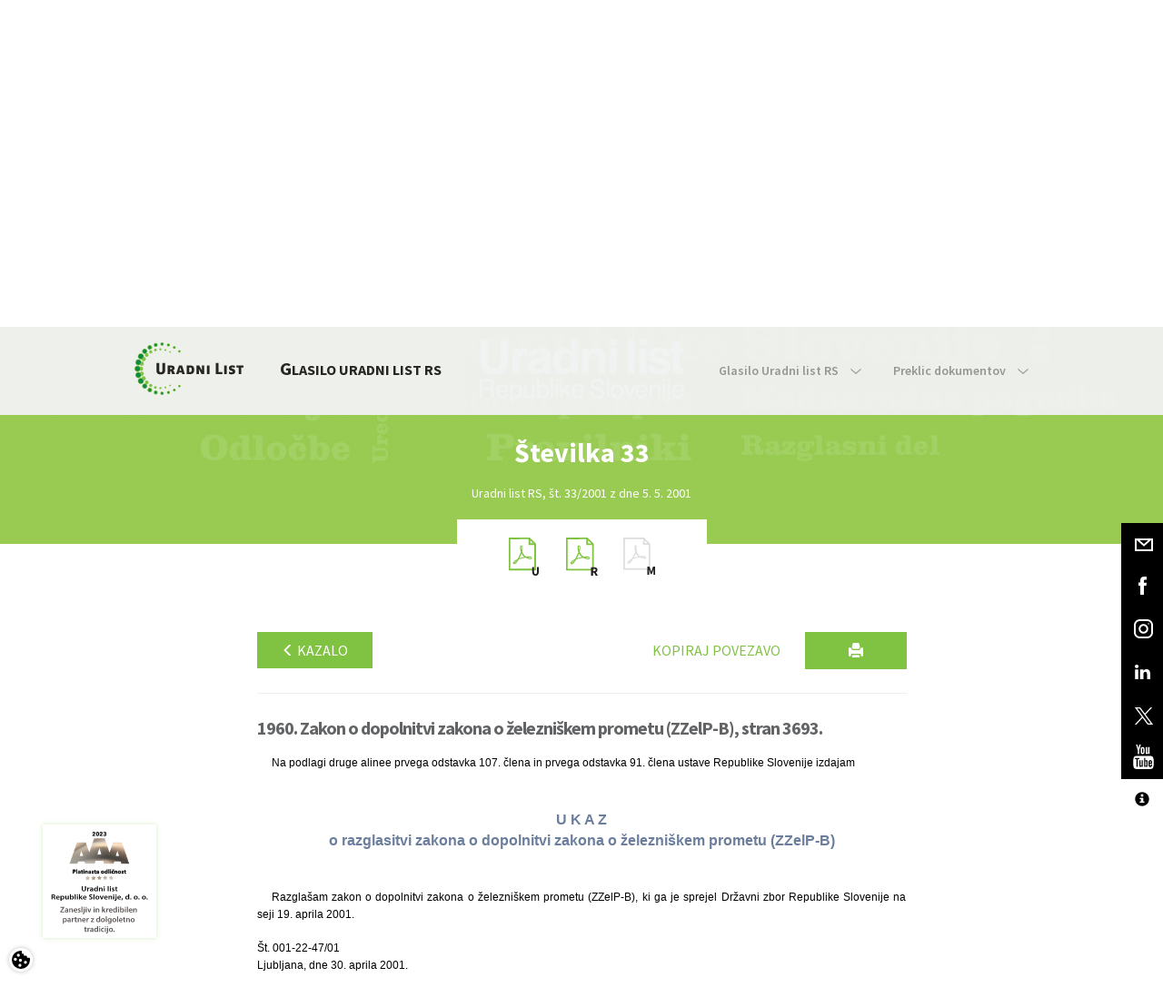

--- FILE ---
content_type: text/html; charset=utf-8
request_url: https://www.google.com/recaptcha/api2/anchor?ar=1&k=6Lc1bBcUAAAAAAtUtaDrXQ6Tp79B5I2jNWDEeeZW&co=aHR0cHM6Ly93d3cudXJhZG5pLWxpc3Quc2k6NDQz&hl=sl&v=PoyoqOPhxBO7pBk68S4YbpHZ&theme=light&size=normal&anchor-ms=20000&execute-ms=30000&cb=g4gwko70ry5j
body_size: 49457
content:
<!DOCTYPE HTML><html dir="ltr" lang="sl"><head><meta http-equiv="Content-Type" content="text/html; charset=UTF-8">
<meta http-equiv="X-UA-Compatible" content="IE=edge">
<title>reCAPTCHA</title>
<style type="text/css">
/* cyrillic-ext */
@font-face {
  font-family: 'Roboto';
  font-style: normal;
  font-weight: 400;
  font-stretch: 100%;
  src: url(//fonts.gstatic.com/s/roboto/v48/KFO7CnqEu92Fr1ME7kSn66aGLdTylUAMa3GUBHMdazTgWw.woff2) format('woff2');
  unicode-range: U+0460-052F, U+1C80-1C8A, U+20B4, U+2DE0-2DFF, U+A640-A69F, U+FE2E-FE2F;
}
/* cyrillic */
@font-face {
  font-family: 'Roboto';
  font-style: normal;
  font-weight: 400;
  font-stretch: 100%;
  src: url(//fonts.gstatic.com/s/roboto/v48/KFO7CnqEu92Fr1ME7kSn66aGLdTylUAMa3iUBHMdazTgWw.woff2) format('woff2');
  unicode-range: U+0301, U+0400-045F, U+0490-0491, U+04B0-04B1, U+2116;
}
/* greek-ext */
@font-face {
  font-family: 'Roboto';
  font-style: normal;
  font-weight: 400;
  font-stretch: 100%;
  src: url(//fonts.gstatic.com/s/roboto/v48/KFO7CnqEu92Fr1ME7kSn66aGLdTylUAMa3CUBHMdazTgWw.woff2) format('woff2');
  unicode-range: U+1F00-1FFF;
}
/* greek */
@font-face {
  font-family: 'Roboto';
  font-style: normal;
  font-weight: 400;
  font-stretch: 100%;
  src: url(//fonts.gstatic.com/s/roboto/v48/KFO7CnqEu92Fr1ME7kSn66aGLdTylUAMa3-UBHMdazTgWw.woff2) format('woff2');
  unicode-range: U+0370-0377, U+037A-037F, U+0384-038A, U+038C, U+038E-03A1, U+03A3-03FF;
}
/* math */
@font-face {
  font-family: 'Roboto';
  font-style: normal;
  font-weight: 400;
  font-stretch: 100%;
  src: url(//fonts.gstatic.com/s/roboto/v48/KFO7CnqEu92Fr1ME7kSn66aGLdTylUAMawCUBHMdazTgWw.woff2) format('woff2');
  unicode-range: U+0302-0303, U+0305, U+0307-0308, U+0310, U+0312, U+0315, U+031A, U+0326-0327, U+032C, U+032F-0330, U+0332-0333, U+0338, U+033A, U+0346, U+034D, U+0391-03A1, U+03A3-03A9, U+03B1-03C9, U+03D1, U+03D5-03D6, U+03F0-03F1, U+03F4-03F5, U+2016-2017, U+2034-2038, U+203C, U+2040, U+2043, U+2047, U+2050, U+2057, U+205F, U+2070-2071, U+2074-208E, U+2090-209C, U+20D0-20DC, U+20E1, U+20E5-20EF, U+2100-2112, U+2114-2115, U+2117-2121, U+2123-214F, U+2190, U+2192, U+2194-21AE, U+21B0-21E5, U+21F1-21F2, U+21F4-2211, U+2213-2214, U+2216-22FF, U+2308-230B, U+2310, U+2319, U+231C-2321, U+2336-237A, U+237C, U+2395, U+239B-23B7, U+23D0, U+23DC-23E1, U+2474-2475, U+25AF, U+25B3, U+25B7, U+25BD, U+25C1, U+25CA, U+25CC, U+25FB, U+266D-266F, U+27C0-27FF, U+2900-2AFF, U+2B0E-2B11, U+2B30-2B4C, U+2BFE, U+3030, U+FF5B, U+FF5D, U+1D400-1D7FF, U+1EE00-1EEFF;
}
/* symbols */
@font-face {
  font-family: 'Roboto';
  font-style: normal;
  font-weight: 400;
  font-stretch: 100%;
  src: url(//fonts.gstatic.com/s/roboto/v48/KFO7CnqEu92Fr1ME7kSn66aGLdTylUAMaxKUBHMdazTgWw.woff2) format('woff2');
  unicode-range: U+0001-000C, U+000E-001F, U+007F-009F, U+20DD-20E0, U+20E2-20E4, U+2150-218F, U+2190, U+2192, U+2194-2199, U+21AF, U+21E6-21F0, U+21F3, U+2218-2219, U+2299, U+22C4-22C6, U+2300-243F, U+2440-244A, U+2460-24FF, U+25A0-27BF, U+2800-28FF, U+2921-2922, U+2981, U+29BF, U+29EB, U+2B00-2BFF, U+4DC0-4DFF, U+FFF9-FFFB, U+10140-1018E, U+10190-1019C, U+101A0, U+101D0-101FD, U+102E0-102FB, U+10E60-10E7E, U+1D2C0-1D2D3, U+1D2E0-1D37F, U+1F000-1F0FF, U+1F100-1F1AD, U+1F1E6-1F1FF, U+1F30D-1F30F, U+1F315, U+1F31C, U+1F31E, U+1F320-1F32C, U+1F336, U+1F378, U+1F37D, U+1F382, U+1F393-1F39F, U+1F3A7-1F3A8, U+1F3AC-1F3AF, U+1F3C2, U+1F3C4-1F3C6, U+1F3CA-1F3CE, U+1F3D4-1F3E0, U+1F3ED, U+1F3F1-1F3F3, U+1F3F5-1F3F7, U+1F408, U+1F415, U+1F41F, U+1F426, U+1F43F, U+1F441-1F442, U+1F444, U+1F446-1F449, U+1F44C-1F44E, U+1F453, U+1F46A, U+1F47D, U+1F4A3, U+1F4B0, U+1F4B3, U+1F4B9, U+1F4BB, U+1F4BF, U+1F4C8-1F4CB, U+1F4D6, U+1F4DA, U+1F4DF, U+1F4E3-1F4E6, U+1F4EA-1F4ED, U+1F4F7, U+1F4F9-1F4FB, U+1F4FD-1F4FE, U+1F503, U+1F507-1F50B, U+1F50D, U+1F512-1F513, U+1F53E-1F54A, U+1F54F-1F5FA, U+1F610, U+1F650-1F67F, U+1F687, U+1F68D, U+1F691, U+1F694, U+1F698, U+1F6AD, U+1F6B2, U+1F6B9-1F6BA, U+1F6BC, U+1F6C6-1F6CF, U+1F6D3-1F6D7, U+1F6E0-1F6EA, U+1F6F0-1F6F3, U+1F6F7-1F6FC, U+1F700-1F7FF, U+1F800-1F80B, U+1F810-1F847, U+1F850-1F859, U+1F860-1F887, U+1F890-1F8AD, U+1F8B0-1F8BB, U+1F8C0-1F8C1, U+1F900-1F90B, U+1F93B, U+1F946, U+1F984, U+1F996, U+1F9E9, U+1FA00-1FA6F, U+1FA70-1FA7C, U+1FA80-1FA89, U+1FA8F-1FAC6, U+1FACE-1FADC, U+1FADF-1FAE9, U+1FAF0-1FAF8, U+1FB00-1FBFF;
}
/* vietnamese */
@font-face {
  font-family: 'Roboto';
  font-style: normal;
  font-weight: 400;
  font-stretch: 100%;
  src: url(//fonts.gstatic.com/s/roboto/v48/KFO7CnqEu92Fr1ME7kSn66aGLdTylUAMa3OUBHMdazTgWw.woff2) format('woff2');
  unicode-range: U+0102-0103, U+0110-0111, U+0128-0129, U+0168-0169, U+01A0-01A1, U+01AF-01B0, U+0300-0301, U+0303-0304, U+0308-0309, U+0323, U+0329, U+1EA0-1EF9, U+20AB;
}
/* latin-ext */
@font-face {
  font-family: 'Roboto';
  font-style: normal;
  font-weight: 400;
  font-stretch: 100%;
  src: url(//fonts.gstatic.com/s/roboto/v48/KFO7CnqEu92Fr1ME7kSn66aGLdTylUAMa3KUBHMdazTgWw.woff2) format('woff2');
  unicode-range: U+0100-02BA, U+02BD-02C5, U+02C7-02CC, U+02CE-02D7, U+02DD-02FF, U+0304, U+0308, U+0329, U+1D00-1DBF, U+1E00-1E9F, U+1EF2-1EFF, U+2020, U+20A0-20AB, U+20AD-20C0, U+2113, U+2C60-2C7F, U+A720-A7FF;
}
/* latin */
@font-face {
  font-family: 'Roboto';
  font-style: normal;
  font-weight: 400;
  font-stretch: 100%;
  src: url(//fonts.gstatic.com/s/roboto/v48/KFO7CnqEu92Fr1ME7kSn66aGLdTylUAMa3yUBHMdazQ.woff2) format('woff2');
  unicode-range: U+0000-00FF, U+0131, U+0152-0153, U+02BB-02BC, U+02C6, U+02DA, U+02DC, U+0304, U+0308, U+0329, U+2000-206F, U+20AC, U+2122, U+2191, U+2193, U+2212, U+2215, U+FEFF, U+FFFD;
}
/* cyrillic-ext */
@font-face {
  font-family: 'Roboto';
  font-style: normal;
  font-weight: 500;
  font-stretch: 100%;
  src: url(//fonts.gstatic.com/s/roboto/v48/KFO7CnqEu92Fr1ME7kSn66aGLdTylUAMa3GUBHMdazTgWw.woff2) format('woff2');
  unicode-range: U+0460-052F, U+1C80-1C8A, U+20B4, U+2DE0-2DFF, U+A640-A69F, U+FE2E-FE2F;
}
/* cyrillic */
@font-face {
  font-family: 'Roboto';
  font-style: normal;
  font-weight: 500;
  font-stretch: 100%;
  src: url(//fonts.gstatic.com/s/roboto/v48/KFO7CnqEu92Fr1ME7kSn66aGLdTylUAMa3iUBHMdazTgWw.woff2) format('woff2');
  unicode-range: U+0301, U+0400-045F, U+0490-0491, U+04B0-04B1, U+2116;
}
/* greek-ext */
@font-face {
  font-family: 'Roboto';
  font-style: normal;
  font-weight: 500;
  font-stretch: 100%;
  src: url(//fonts.gstatic.com/s/roboto/v48/KFO7CnqEu92Fr1ME7kSn66aGLdTylUAMa3CUBHMdazTgWw.woff2) format('woff2');
  unicode-range: U+1F00-1FFF;
}
/* greek */
@font-face {
  font-family: 'Roboto';
  font-style: normal;
  font-weight: 500;
  font-stretch: 100%;
  src: url(//fonts.gstatic.com/s/roboto/v48/KFO7CnqEu92Fr1ME7kSn66aGLdTylUAMa3-UBHMdazTgWw.woff2) format('woff2');
  unicode-range: U+0370-0377, U+037A-037F, U+0384-038A, U+038C, U+038E-03A1, U+03A3-03FF;
}
/* math */
@font-face {
  font-family: 'Roboto';
  font-style: normal;
  font-weight: 500;
  font-stretch: 100%;
  src: url(//fonts.gstatic.com/s/roboto/v48/KFO7CnqEu92Fr1ME7kSn66aGLdTylUAMawCUBHMdazTgWw.woff2) format('woff2');
  unicode-range: U+0302-0303, U+0305, U+0307-0308, U+0310, U+0312, U+0315, U+031A, U+0326-0327, U+032C, U+032F-0330, U+0332-0333, U+0338, U+033A, U+0346, U+034D, U+0391-03A1, U+03A3-03A9, U+03B1-03C9, U+03D1, U+03D5-03D6, U+03F0-03F1, U+03F4-03F5, U+2016-2017, U+2034-2038, U+203C, U+2040, U+2043, U+2047, U+2050, U+2057, U+205F, U+2070-2071, U+2074-208E, U+2090-209C, U+20D0-20DC, U+20E1, U+20E5-20EF, U+2100-2112, U+2114-2115, U+2117-2121, U+2123-214F, U+2190, U+2192, U+2194-21AE, U+21B0-21E5, U+21F1-21F2, U+21F4-2211, U+2213-2214, U+2216-22FF, U+2308-230B, U+2310, U+2319, U+231C-2321, U+2336-237A, U+237C, U+2395, U+239B-23B7, U+23D0, U+23DC-23E1, U+2474-2475, U+25AF, U+25B3, U+25B7, U+25BD, U+25C1, U+25CA, U+25CC, U+25FB, U+266D-266F, U+27C0-27FF, U+2900-2AFF, U+2B0E-2B11, U+2B30-2B4C, U+2BFE, U+3030, U+FF5B, U+FF5D, U+1D400-1D7FF, U+1EE00-1EEFF;
}
/* symbols */
@font-face {
  font-family: 'Roboto';
  font-style: normal;
  font-weight: 500;
  font-stretch: 100%;
  src: url(//fonts.gstatic.com/s/roboto/v48/KFO7CnqEu92Fr1ME7kSn66aGLdTylUAMaxKUBHMdazTgWw.woff2) format('woff2');
  unicode-range: U+0001-000C, U+000E-001F, U+007F-009F, U+20DD-20E0, U+20E2-20E4, U+2150-218F, U+2190, U+2192, U+2194-2199, U+21AF, U+21E6-21F0, U+21F3, U+2218-2219, U+2299, U+22C4-22C6, U+2300-243F, U+2440-244A, U+2460-24FF, U+25A0-27BF, U+2800-28FF, U+2921-2922, U+2981, U+29BF, U+29EB, U+2B00-2BFF, U+4DC0-4DFF, U+FFF9-FFFB, U+10140-1018E, U+10190-1019C, U+101A0, U+101D0-101FD, U+102E0-102FB, U+10E60-10E7E, U+1D2C0-1D2D3, U+1D2E0-1D37F, U+1F000-1F0FF, U+1F100-1F1AD, U+1F1E6-1F1FF, U+1F30D-1F30F, U+1F315, U+1F31C, U+1F31E, U+1F320-1F32C, U+1F336, U+1F378, U+1F37D, U+1F382, U+1F393-1F39F, U+1F3A7-1F3A8, U+1F3AC-1F3AF, U+1F3C2, U+1F3C4-1F3C6, U+1F3CA-1F3CE, U+1F3D4-1F3E0, U+1F3ED, U+1F3F1-1F3F3, U+1F3F5-1F3F7, U+1F408, U+1F415, U+1F41F, U+1F426, U+1F43F, U+1F441-1F442, U+1F444, U+1F446-1F449, U+1F44C-1F44E, U+1F453, U+1F46A, U+1F47D, U+1F4A3, U+1F4B0, U+1F4B3, U+1F4B9, U+1F4BB, U+1F4BF, U+1F4C8-1F4CB, U+1F4D6, U+1F4DA, U+1F4DF, U+1F4E3-1F4E6, U+1F4EA-1F4ED, U+1F4F7, U+1F4F9-1F4FB, U+1F4FD-1F4FE, U+1F503, U+1F507-1F50B, U+1F50D, U+1F512-1F513, U+1F53E-1F54A, U+1F54F-1F5FA, U+1F610, U+1F650-1F67F, U+1F687, U+1F68D, U+1F691, U+1F694, U+1F698, U+1F6AD, U+1F6B2, U+1F6B9-1F6BA, U+1F6BC, U+1F6C6-1F6CF, U+1F6D3-1F6D7, U+1F6E0-1F6EA, U+1F6F0-1F6F3, U+1F6F7-1F6FC, U+1F700-1F7FF, U+1F800-1F80B, U+1F810-1F847, U+1F850-1F859, U+1F860-1F887, U+1F890-1F8AD, U+1F8B0-1F8BB, U+1F8C0-1F8C1, U+1F900-1F90B, U+1F93B, U+1F946, U+1F984, U+1F996, U+1F9E9, U+1FA00-1FA6F, U+1FA70-1FA7C, U+1FA80-1FA89, U+1FA8F-1FAC6, U+1FACE-1FADC, U+1FADF-1FAE9, U+1FAF0-1FAF8, U+1FB00-1FBFF;
}
/* vietnamese */
@font-face {
  font-family: 'Roboto';
  font-style: normal;
  font-weight: 500;
  font-stretch: 100%;
  src: url(//fonts.gstatic.com/s/roboto/v48/KFO7CnqEu92Fr1ME7kSn66aGLdTylUAMa3OUBHMdazTgWw.woff2) format('woff2');
  unicode-range: U+0102-0103, U+0110-0111, U+0128-0129, U+0168-0169, U+01A0-01A1, U+01AF-01B0, U+0300-0301, U+0303-0304, U+0308-0309, U+0323, U+0329, U+1EA0-1EF9, U+20AB;
}
/* latin-ext */
@font-face {
  font-family: 'Roboto';
  font-style: normal;
  font-weight: 500;
  font-stretch: 100%;
  src: url(//fonts.gstatic.com/s/roboto/v48/KFO7CnqEu92Fr1ME7kSn66aGLdTylUAMa3KUBHMdazTgWw.woff2) format('woff2');
  unicode-range: U+0100-02BA, U+02BD-02C5, U+02C7-02CC, U+02CE-02D7, U+02DD-02FF, U+0304, U+0308, U+0329, U+1D00-1DBF, U+1E00-1E9F, U+1EF2-1EFF, U+2020, U+20A0-20AB, U+20AD-20C0, U+2113, U+2C60-2C7F, U+A720-A7FF;
}
/* latin */
@font-face {
  font-family: 'Roboto';
  font-style: normal;
  font-weight: 500;
  font-stretch: 100%;
  src: url(//fonts.gstatic.com/s/roboto/v48/KFO7CnqEu92Fr1ME7kSn66aGLdTylUAMa3yUBHMdazQ.woff2) format('woff2');
  unicode-range: U+0000-00FF, U+0131, U+0152-0153, U+02BB-02BC, U+02C6, U+02DA, U+02DC, U+0304, U+0308, U+0329, U+2000-206F, U+20AC, U+2122, U+2191, U+2193, U+2212, U+2215, U+FEFF, U+FFFD;
}
/* cyrillic-ext */
@font-face {
  font-family: 'Roboto';
  font-style: normal;
  font-weight: 900;
  font-stretch: 100%;
  src: url(//fonts.gstatic.com/s/roboto/v48/KFO7CnqEu92Fr1ME7kSn66aGLdTylUAMa3GUBHMdazTgWw.woff2) format('woff2');
  unicode-range: U+0460-052F, U+1C80-1C8A, U+20B4, U+2DE0-2DFF, U+A640-A69F, U+FE2E-FE2F;
}
/* cyrillic */
@font-face {
  font-family: 'Roboto';
  font-style: normal;
  font-weight: 900;
  font-stretch: 100%;
  src: url(//fonts.gstatic.com/s/roboto/v48/KFO7CnqEu92Fr1ME7kSn66aGLdTylUAMa3iUBHMdazTgWw.woff2) format('woff2');
  unicode-range: U+0301, U+0400-045F, U+0490-0491, U+04B0-04B1, U+2116;
}
/* greek-ext */
@font-face {
  font-family: 'Roboto';
  font-style: normal;
  font-weight: 900;
  font-stretch: 100%;
  src: url(//fonts.gstatic.com/s/roboto/v48/KFO7CnqEu92Fr1ME7kSn66aGLdTylUAMa3CUBHMdazTgWw.woff2) format('woff2');
  unicode-range: U+1F00-1FFF;
}
/* greek */
@font-face {
  font-family: 'Roboto';
  font-style: normal;
  font-weight: 900;
  font-stretch: 100%;
  src: url(//fonts.gstatic.com/s/roboto/v48/KFO7CnqEu92Fr1ME7kSn66aGLdTylUAMa3-UBHMdazTgWw.woff2) format('woff2');
  unicode-range: U+0370-0377, U+037A-037F, U+0384-038A, U+038C, U+038E-03A1, U+03A3-03FF;
}
/* math */
@font-face {
  font-family: 'Roboto';
  font-style: normal;
  font-weight: 900;
  font-stretch: 100%;
  src: url(//fonts.gstatic.com/s/roboto/v48/KFO7CnqEu92Fr1ME7kSn66aGLdTylUAMawCUBHMdazTgWw.woff2) format('woff2');
  unicode-range: U+0302-0303, U+0305, U+0307-0308, U+0310, U+0312, U+0315, U+031A, U+0326-0327, U+032C, U+032F-0330, U+0332-0333, U+0338, U+033A, U+0346, U+034D, U+0391-03A1, U+03A3-03A9, U+03B1-03C9, U+03D1, U+03D5-03D6, U+03F0-03F1, U+03F4-03F5, U+2016-2017, U+2034-2038, U+203C, U+2040, U+2043, U+2047, U+2050, U+2057, U+205F, U+2070-2071, U+2074-208E, U+2090-209C, U+20D0-20DC, U+20E1, U+20E5-20EF, U+2100-2112, U+2114-2115, U+2117-2121, U+2123-214F, U+2190, U+2192, U+2194-21AE, U+21B0-21E5, U+21F1-21F2, U+21F4-2211, U+2213-2214, U+2216-22FF, U+2308-230B, U+2310, U+2319, U+231C-2321, U+2336-237A, U+237C, U+2395, U+239B-23B7, U+23D0, U+23DC-23E1, U+2474-2475, U+25AF, U+25B3, U+25B7, U+25BD, U+25C1, U+25CA, U+25CC, U+25FB, U+266D-266F, U+27C0-27FF, U+2900-2AFF, U+2B0E-2B11, U+2B30-2B4C, U+2BFE, U+3030, U+FF5B, U+FF5D, U+1D400-1D7FF, U+1EE00-1EEFF;
}
/* symbols */
@font-face {
  font-family: 'Roboto';
  font-style: normal;
  font-weight: 900;
  font-stretch: 100%;
  src: url(//fonts.gstatic.com/s/roboto/v48/KFO7CnqEu92Fr1ME7kSn66aGLdTylUAMaxKUBHMdazTgWw.woff2) format('woff2');
  unicode-range: U+0001-000C, U+000E-001F, U+007F-009F, U+20DD-20E0, U+20E2-20E4, U+2150-218F, U+2190, U+2192, U+2194-2199, U+21AF, U+21E6-21F0, U+21F3, U+2218-2219, U+2299, U+22C4-22C6, U+2300-243F, U+2440-244A, U+2460-24FF, U+25A0-27BF, U+2800-28FF, U+2921-2922, U+2981, U+29BF, U+29EB, U+2B00-2BFF, U+4DC0-4DFF, U+FFF9-FFFB, U+10140-1018E, U+10190-1019C, U+101A0, U+101D0-101FD, U+102E0-102FB, U+10E60-10E7E, U+1D2C0-1D2D3, U+1D2E0-1D37F, U+1F000-1F0FF, U+1F100-1F1AD, U+1F1E6-1F1FF, U+1F30D-1F30F, U+1F315, U+1F31C, U+1F31E, U+1F320-1F32C, U+1F336, U+1F378, U+1F37D, U+1F382, U+1F393-1F39F, U+1F3A7-1F3A8, U+1F3AC-1F3AF, U+1F3C2, U+1F3C4-1F3C6, U+1F3CA-1F3CE, U+1F3D4-1F3E0, U+1F3ED, U+1F3F1-1F3F3, U+1F3F5-1F3F7, U+1F408, U+1F415, U+1F41F, U+1F426, U+1F43F, U+1F441-1F442, U+1F444, U+1F446-1F449, U+1F44C-1F44E, U+1F453, U+1F46A, U+1F47D, U+1F4A3, U+1F4B0, U+1F4B3, U+1F4B9, U+1F4BB, U+1F4BF, U+1F4C8-1F4CB, U+1F4D6, U+1F4DA, U+1F4DF, U+1F4E3-1F4E6, U+1F4EA-1F4ED, U+1F4F7, U+1F4F9-1F4FB, U+1F4FD-1F4FE, U+1F503, U+1F507-1F50B, U+1F50D, U+1F512-1F513, U+1F53E-1F54A, U+1F54F-1F5FA, U+1F610, U+1F650-1F67F, U+1F687, U+1F68D, U+1F691, U+1F694, U+1F698, U+1F6AD, U+1F6B2, U+1F6B9-1F6BA, U+1F6BC, U+1F6C6-1F6CF, U+1F6D3-1F6D7, U+1F6E0-1F6EA, U+1F6F0-1F6F3, U+1F6F7-1F6FC, U+1F700-1F7FF, U+1F800-1F80B, U+1F810-1F847, U+1F850-1F859, U+1F860-1F887, U+1F890-1F8AD, U+1F8B0-1F8BB, U+1F8C0-1F8C1, U+1F900-1F90B, U+1F93B, U+1F946, U+1F984, U+1F996, U+1F9E9, U+1FA00-1FA6F, U+1FA70-1FA7C, U+1FA80-1FA89, U+1FA8F-1FAC6, U+1FACE-1FADC, U+1FADF-1FAE9, U+1FAF0-1FAF8, U+1FB00-1FBFF;
}
/* vietnamese */
@font-face {
  font-family: 'Roboto';
  font-style: normal;
  font-weight: 900;
  font-stretch: 100%;
  src: url(//fonts.gstatic.com/s/roboto/v48/KFO7CnqEu92Fr1ME7kSn66aGLdTylUAMa3OUBHMdazTgWw.woff2) format('woff2');
  unicode-range: U+0102-0103, U+0110-0111, U+0128-0129, U+0168-0169, U+01A0-01A1, U+01AF-01B0, U+0300-0301, U+0303-0304, U+0308-0309, U+0323, U+0329, U+1EA0-1EF9, U+20AB;
}
/* latin-ext */
@font-face {
  font-family: 'Roboto';
  font-style: normal;
  font-weight: 900;
  font-stretch: 100%;
  src: url(//fonts.gstatic.com/s/roboto/v48/KFO7CnqEu92Fr1ME7kSn66aGLdTylUAMa3KUBHMdazTgWw.woff2) format('woff2');
  unicode-range: U+0100-02BA, U+02BD-02C5, U+02C7-02CC, U+02CE-02D7, U+02DD-02FF, U+0304, U+0308, U+0329, U+1D00-1DBF, U+1E00-1E9F, U+1EF2-1EFF, U+2020, U+20A0-20AB, U+20AD-20C0, U+2113, U+2C60-2C7F, U+A720-A7FF;
}
/* latin */
@font-face {
  font-family: 'Roboto';
  font-style: normal;
  font-weight: 900;
  font-stretch: 100%;
  src: url(//fonts.gstatic.com/s/roboto/v48/KFO7CnqEu92Fr1ME7kSn66aGLdTylUAMa3yUBHMdazQ.woff2) format('woff2');
  unicode-range: U+0000-00FF, U+0131, U+0152-0153, U+02BB-02BC, U+02C6, U+02DA, U+02DC, U+0304, U+0308, U+0329, U+2000-206F, U+20AC, U+2122, U+2191, U+2193, U+2212, U+2215, U+FEFF, U+FFFD;
}

</style>
<link rel="stylesheet" type="text/css" href="https://www.gstatic.com/recaptcha/releases/PoyoqOPhxBO7pBk68S4YbpHZ/styles__ltr.css">
<script nonce="d_kQy649UhOmVnqYhx8prA" type="text/javascript">window['__recaptcha_api'] = 'https://www.google.com/recaptcha/api2/';</script>
<script type="text/javascript" src="https://www.gstatic.com/recaptcha/releases/PoyoqOPhxBO7pBk68S4YbpHZ/recaptcha__sl.js" nonce="d_kQy649UhOmVnqYhx8prA">
      
    </script></head>
<body><div id="rc-anchor-alert" class="rc-anchor-alert"></div>
<input type="hidden" id="recaptcha-token" value="[base64]">
<script type="text/javascript" nonce="d_kQy649UhOmVnqYhx8prA">
      recaptcha.anchor.Main.init("[\x22ainput\x22,[\x22bgdata\x22,\x22\x22,\[base64]/[base64]/[base64]/bmV3IHJbeF0oY1swXSk6RT09Mj9uZXcgclt4XShjWzBdLGNbMV0pOkU9PTM/bmV3IHJbeF0oY1swXSxjWzFdLGNbMl0pOkU9PTQ/[base64]/[base64]/[base64]/[base64]/[base64]/[base64]/[base64]/[base64]\x22,\[base64]\x22,\x22Q3AKTsO9w40aEn9Xwpd/w4UQMlwYwr7Cul/DjkgOR8K5UQnCusOKDk5yPX3Dt8OawoLCuRQEWsOkw6TCpxl6FVnDgwjDlX94wpdLNsK6w73CrsOIIgsgw4LCiAzCpQdfwrsKw7vCkUw7fjw2wpfCksKTAMKqDRzCp3/DtcKDwrbDnnxgY8KVZlfDpi/[base64]/Cn8KJZhrDgMO/wrjCrRozQMOuScOtw7AjRMOUw6/CpCAxw57ClsOLFCPDvR7CqcKTw4XDsirDlkUbV8KKOBvDt2DCusOfw4sabcKJRwU2T8K1w7PClxDDk8KCCMO/w7nDrcKPwqEdQj/CnVLDoS4mw4pFwr7DgsKgw73CtcK4w7zDuAhAUsKqd0IQcErDmUA4wpXDs3/CsELCp8OUwrRiw6MWLMKWQsOuXMKsw4xdXB7DncKqw5VbecOuRxDCk8KcwrrDsMOLRw7CtjEAcMKrw6/CmUPCr03ChCXCosK/[base64]/wrLCuMKCw4LDkMKewqU7wrbDhgoiwpsICRZ0bcK/w4XDqjLCmAjCiS9/w6DCrsOrEUjCqx57e3PCtlHCt2oqwplgw4zDucKVw43DiEPDhMKOw4/[base64]/w6xlRsORw7nCl1PDhsOdw5LCkcKiw77CtsKCw7XCuMOHw6HDmB1eemtGQMKwwo4aR1zCnTDDmgbCg8KRKcK2w70sQsKFEsKNa8KQcGlZO8OIAnFcLxTCpA/DpDJRF8O/w6TDucOaw7YeIkjDkFIFwoTDhB3CumRNwq7Dk8K+DDTDumfCsMOyGG3Djn/CvsO/LsOfe8Kgw43DqMK4wq8pw7nCl8ODbCrCigTCnWnCoGd5w5XDqU4VQHgZGcOBaMKNw4XDssK3DMOewp8kKsOqwrHDoMKiw5fDksKBwqbDtxTCqi/Cm3ZJP1TDtRvCsS7CicOTFMKEJmQwLVzCtMOzal/DgMOaw7HDqsOrDQQ9wpLDsA3CqcK9w6o/w6UcMMK9AsKhYMKuNwLDp0DDuMOnImh8w4FPwolMwobDqggxS3IxIMOrw7RZSgfCu8KyYsKnIcKTw5hpw7zDsTDCt3/Cpw7DssKoG8KhKXpVKCIVTcKxCcOwL8OWEVE1w5HCg2DDocOzcsKsw4nCi8Kyw7BpGsKUwrXCixDCnMKRwo/CmiNOwrhdw5vCi8K5w57CukXDhgV4wr7Ch8Kuw7Q6wrfDiWIOwrTCnVlGO8O3McO2w6hUw59Qw7zCmcO4OwF6w5xfw6nCk3jDhUbDhEvDgmEYw7FKWsKqd1nDrjEwVSUCbMKLwp/CkAlIw6vDhcONw5zDpnB1H38Xw4zDonbDrwE7Wh9SaMK9wq0yT8OAw7zDsj4OE8OgwpLCtsO5PMOhNsKYwrByX8OaNQgYY8OEw4DCqsK4woVOw50/[base64]/wo3Dj0vDlC7CmMKPTz4RQ8Kqw65xFhbClsKIw6/ChsKYX8O6wpwSQhM+QQ7CjSfCkMOKDMKTbUzCrXVLXMKAwpYtw4pWwr3CosOHwprCmMK6KcKAf1PDn8OnwovCqXtWwqwQZsK0w7pdcMO0MEzDknrCu2wpV8Kka1LCvcKvwrjCizPDojjCi8KZRD9XwqjDgxHDgU/Dtw0yPcKZX8OnL1rDpcKowqDDqsKCXT3CgncaJsOLGcOpwpl9w67Cv8OZKcO5w4DCli3CoC/CrXQTcsKFVzEKw5fCgw5mUMO/[base64]/DmV00wrbCgyLDk8KDwpd+w7TCrMOAeXDCpMOCNwPDq2TCjcKwOhXCkcOzw5/DuHImwpZaw5tgHsKAImwETgUUw5N9wpXDiykKZ8O0OMK4XsOew6PCsMO3BR3ChsOyccKbGcKvwrkSw6Ryw63CscOHw65dwq7DnMKJwoMDwobDtkXCngkOwr0ewotYw6bDogVDS8K5w5zDmMOIfnojQMKtw7VZw7jCpVc/wrbDusOlwqLChsKbwr7CocK/CsKLw79dwrZzw7t+w4rCoTY2w43CmVnDlUrDukhMY8O8w45aw7w8UsOKwoTDlMKzaR/CmiIWSQrCmcOhEMKUw4XDnEfCjlcsV8KZw7Ztw65cFzoZw5/DoMKcQ8OkV8O1wqBBwrbDq0vCkMK9YhjDtx7CoMOiw5UyGDLDoBBJwrQSwrYBLHvCscOjw7pCdH7CusKKZhPDtH84wr/DkTzCiELDgjk6wobDnx7DrAdXUGd2w7LCsDrCvsK9KgN0QsOQA0TChcONw6XDtBzDnsKyUUdRw6hVwp1IexDCiBfDlsOjw6Atw4TCsDHDp1tKw6bDrVpmEDxjw5gNwqTCs8Ozw4MAwoRZR8O9XEc0Gwl2dn/CksKvw5pIw5ELw6zDgMO5PsORWsONCzrCujLDrsK6PF5iTHsNw7wQCj3CicK2YcOswqbDjXzCg8OawrTDgcKUw4zDsiDCicKPT1HDh8KFwonDrcK/[base64]/w47DjcKZfxbCmcKsBiLCvSwaWsOTwrbCucKBw4sGGElKcmzCpsKew5YnXMO9PFDDqcK+M2PCocOvw5xHSMKeBsKafcKffcKgwqRZwqzDpD4Bw6FvwrHDhzJiwqfDrUY/[base64]/DuC9swooiOELCqMO/w4DCmhHCgh/[base64]/[base64]/ZcKIwp1/G8KKwovCkcO+w7nCmRDDnScPFAc+M1oKw6DDmBtLDAzCpn4Awq3Ck8Ofw5VMCsKlwr3DtkR/IsOoNgvCvkPCg14LwpHCqcKaEBcaw4HCkhXDo8O2YsKLwodLw6AEwoszCsO7QMK6w7bDgsOPSCZBwovDp8KBwqlPRcO8w7/DjF/CnsKIwrkUw7LDhMONwqvCkcOmwpDDrsKpw64Kw6HDucOSM2AWfMOlworDoMO0wopWfDRpwoV/Q0HDoDXDmsOSwpLCi8KhTcKBXCbCh1chw4g2w49FwoXClGXDqsKlPDjDmUXCvcKcwo/DhwbDlF7Cq8O3wrpLNhTCrTMywrFMw5Bcw5pOBMOZFxlyw7rDn8KXw6/Ckn/CilnCpU/[base64]/w4PDt3vDksKaw6/DgsK5TBg1w7nDvsO9wrvCmkHCgSlfwpVzcsOia8KMwoLCkcKfworCuWTCtMO8W8OlJ8OMwoLDr2tiQXVxV8Kme8KDJcKBw77CmcO1w60Lw7piw4fCkAoNwrvCnV/[base64]/e8KMfQvDqcOVaxEpWMO/MDIywpc1fsKGIjPDvsO4w7fCuiMwBcKZAjVmwrgaw7/Cl8O9M8KnXsKLw5tZwpbDvcOFw6TDpE8QD8OrwoFywr7Dq1ktw4DDmzTDrsKFwpsfwqDDmhPDuQZgw4Rvc8Kuw7LChGzDnMK+wrLDvMOaw7U2NsOAwoomMMKzUsKPasK3wqfDuQ46w61KSGslBUQ4SnfDu8KSNELDjsO7YMOPw5LCnh/DiMKXUxRjJcOpRR05YsOcLhfDsQ8hHcKcw4vCqcKXLlPDpk/CusOXw4TCrcKTZMOow6LDtR3CscOhw6x2woYXEhXCnW8Ywr9wwrRAI3BVwrfCk8KnOcOUVBDDuFcow4HDj8Orw4HDvmlGw7DDscKtWsKTNjJVcF3Dg1sCf8KAwprDokIcCUByeSDCjUbDlEINwow6Gl3DuBbDpHYfHMOBw6TDm03Dp8OOXHRFwrhsJnsZw7/DicOnwr1/wpkZwqBkwo7DrkgxVFLDkU05RcOORMKtwq7DsSTCqzTCoXgmUcKywqVoCD/CpMOBwp3CmDPCssORw4rDpEByGBbChhzDnsKiwrZ3w43CpFBswrLDv28Mw67DvmEIHcKaS8KlA8KEwrB5w6/DmMOzanjDhTHDqTTCt2jCr17DlkTCpgrDtsKJHsKKfMK0BsKdRnrCtntbwp7CnXYEFUMCc1zDjXjDtinCk8KIGkh/wpJKwphlwoHDrMOVcmsGw5LChsOlwpnDqMKFw67DmMO1LwPChQEtIMKvwrnDlB8Vwr5XRHvCiBg2w5rCgcKYOA7Cn8KhOsKDwp7DuEoQN8OOw6LCrH5YasOfw44Fwpd9w6PDmCLDkRERLcOew74xw4YCw40uSMOheW/DlsKRw5o/HcKzfMKsdE3Dm8OCcixgw41iw6XCoMKpBRzCscOlHsObIsKRPsOSbsKXa8OawqnCvFZ8wq99JMOFLsOlwrxUw60NIcO7G8KCJsO6FMK4wrs+FWTCs33Dm8Ohwr7DpsOFTMKhwqvDkcKDwqNKKcKHccK9w6Utw6dUw5B2w7Vlw5LDrsKqwoLDrVQhXMOuJ8O8w4Viwo/[base64]/w4TCv2PDmMKGw5xMJwovwoQrw6M9UFLDl8OLw58Sw4VAAhfDrcK2QcK+SVwhwotsNE/CrsK6woTDucOyTi/CgVrCm8OfY8KKD8O/wpHCmMK5Dh9uw6TCgMOIK8KFIGjCvSHCpsKMw7o1HTDDiDnCosKvw53Dj2R8ZsKWw4Jfw69wwqhQf15ifxhcw5/DnCEmNcOXwoZNwo1HwqbCmMKJworCoU0Pw48uwrQ2MlV1wrcBwoEEwqLCtQ4Vw7jDt8OXw4Eva8OQYsOtwoIfwr7CjB7CtsONw7LDvMKAwpggScOfw4sBXcOxwq7DlcKqwptEYsKnw7NiwqLCqjbCv8KewrpXEMKmZGBZwpjCmsO/I8K6YgV0VsO3wpZvesKnXsKtw6wiERAuP8ODJMKfwrxXNsORCsOvw7wMwobDhjLDq8KYwo7Cn3LCq8O0S1vDucOiNsKBMsOCw7/Dhip8EsK3wrLDhsOFGcOEwpknw6XDiwg8w441VcKcwrPDj8O0RsKDGX3CuV5PRzxDEj/CqzXDlMKWZ0s1woHDuEJ5wofDqcKqw5XCtMOwA0zDuHTDrRPDgWttOMOhBzsNworCkMOqI8ObQmMsDcKNw58UwoTDr8KHd8KzWV3CnwvDusOEasOGH8K2woULwqXDjm4TH8K2wrEcwoczwptEw7l/w7U2w7nDvsO2BFzDpw5OYSjDk1fChCxpeTgfwp00wrHDucOywokBT8KYHU9YHsOGBcK+T8O9wrVhwpJOYsOcAFpowpvClsOnw4bDlx5vcH3Cux1/JMKpTk/CmV7DlVzCu8KpX8OWw5XDnsKJAsO+XUjCosOTwrxnw4g6Y8OdwqvCvyPCq8KJahB7wqI0wp/CsCzDuADCqRFdw6BoYkDDvsOBwoDDjcONVMKpw6LDpRfDlmEuQQjCn0h3a2Qjw4LDgMOCd8KJwrIiwqrCm1/ClcKCQBvCiMKVwojCjF5wwotQwq3CuTLCkMOMwqwnwqkvChvDoxbCj8K/w4Vjw5/ChcKpwr3CjcKPLgNlwoHDoDtHHEXCmcK/[base64]/DqsO+w78yRsKwE8OYZMKQw6XDuFt3EsOfw63DnEfDn8O1bA0CwoLDqRwBDcOMTx3CucO5w65mwopTw4fCnhRCw6/[base64]/WsKGwo03wr56cVx1wqjDllhAw783F1h/w69kBcKSMSfCoV5Xw70pZMOhc8KswqIHw4zDosO0Y8OZLMOZI340w7/Dq8KER18YeMKdwq0Uwp3DigbDkFXDlMK0wrUWXDkDdHU5woNlw58nwrVGw71INTsNJU/Cty4Vwr9JwqNFw4XCk8Oew4rDvxvCpsK/[base64]/DpjnClsKPTsKZHMOvBMKxwpgAw7bCkkdgwq9kZsOUw6TCncO6Twklw5XCl8OlacKybEEjwrtRd8OCwrdfAcKoOsKYwrAOw6zCi1sGP8KbNMK4DGnDocO+eMOuw4/Cgg81MF1ILG0sDC9vw6TDiQVQdcOVw6nDrcOLw4HDgsOdYMOFwqPDoMOEw6bDnzRlT8OVYQnDi8OywodTw5HDgMOoIMKeaDzDnwLCmDYww4HCo8KwwqNDC0B5YcOHCA/CvMOgwpbCpXFTYcKVVhjDpC5dw6HDhsOHdx7Djy0Gw4jDjVjCnCoKfkfCshFwAAkObsKvw43Dm2rDjsKMZjk2wqQ7w4fCnBQ4Q8KbfA/CpxgLw6fDrWQKWcKVwoLDgHkQeBPChcOBczM3IRzCtn0NwoVdw4tpZ18Cwr16KsONY8O+NikfLgFVw4/DjMK0SWrDhBcET3TCmnpgZMKbNMKXw5JAQVl0w6QGw4HCnx7Cs8K5w6pYcXzDjsKgDm/CnyE9w5pePhVEKyZ0woDDi8ORw7nCr8KYw4bDi0HCh3pZM8OCwrFTT8KfDEnCmmVTwpnDq8KIwpnDhMKTw5fDpBPDiBnDncOdw4YywqrCuMKod3ROM8KYw7rDmi/DsjDCv0PCgcKUAk9ZPG9dHl1EwqEEw6gLw7rCtcKTwooxw5rDu0LCliXDsDYrNcK2OTZqL8KGOsKIwovDn8K4fVZcw6LDvsKswrhcwq3DhcKuV3rDmMKNcT/DrkwTwoQRb8KDekJCw5cRwpwKwq/DtTLChghTw5PDoMKvwo4SfsOHwo/DtsKcwqHDtXfCsj1xeQnCpMO4SiwawpgCwrpyw73Dlwl2H8KXdiI9eXbCjsKwwprDs0N1wpcdDUcTICdHw7V6DzgowqkLw75Ld0FjwrHDvMO/w6/[base64]/Dn8KOwpQjw7PDjVrCrsOvd8KVP8Onw7/DicONw6Fkw5jCkhXCtMKTw5zClHXCg8OIE8O7GsOCNxTCtsKuRsK3HkJIwq9Mw53Dp1DDn8Oyw7NPwpouU2glwr7DtcOnw4LCisO3wp/DsMKew607woB9McKSRcOEw7DCtcKhw43DucKQwpUrw4DDniNQVjIzRsKswqQuw5bDqS/DoV/[base64]/DqMKCYMOJwpnDsG/DnnLCpsKxOMK4GDcVw4vDnMK/wpHCuzBfw6XCgMKZw4YyUcOBH8OsZsO9Zxdqa8O5w5jCk3sFYcONe2UueArChnDCscKPOHtxw43DiGB2wp5/PjHDl3NpwpvDgRzCsHAcX11Aw5jCuFtmZsObwrJOwrrDrDtBw4XCuAx8SMOsRMKdN8KtFsOBQ1DDs2tvw6/[base64]/DpMOuecKqGi3Cml/CmcOswrUQwpJSw45Fw4PCnXbDikHCkxLCkzbDusOzW8KJwqTCqcOjwpLDm8OGwq/DjGkiDcOIW3LCtC4Xw4DCmk98w5dHAX3ClxvDgXTCisOlXcOPEMOicMOHazx3HHMpwppSD8K1w4nCj1ALw58lw6LDm8KiZMK0w755w7PDmDXCumcdLyLDhVLCtx0lw7Jow4pXVWjCiMOUwovDk8K6w5Inw47Dl8Oow7huwosKbsOECcO/SsKTRMOqwr7CvsOuw5XClMKLCGhgDDMkwqzDnMKPCFPCk0VmDcOjKMO3w6fCjsKjHcOMeMKKwojDpMO+w5/DkcOFPidQw6hQwrg2HsOtL8K+ScOzw4B6FMKyJEnCv3DDlcKiwqpUal/[base64]/wr7CoUPDu8KZUMKRw5bDpsKQdcO4wojCiTTDjcOINwTDuXYuJ8O2w5zClcO8HTBlw4x4woUUCGQNSsO0wpvDgcKtw6/CgRHDn8KGw5JGImvDv8OsX8OfwpvCigVMwpDDksO6w5gwDMO5w5l4XMKfZnvCncO8fh/DiVfDiSTDln3Cl8Kcw4sTw6rDmn9mDRpww5rDgAjCrTV7N2UyF8OQfMKlaTDDocOHMmUzTTzDjm/DrsOrw6EOwpDDkcOnwoQFw7ksw4XCkBrDq8KyZnLCu3LCkkErw43Dv8K+w6RSWsKtw4bClF8jw6HChcKIwp4Sw7jCpHlgPcOORT/DrsKOPsOdw7M2w4I7EFLDicK/DgTCh1pOwqgQTcOiwqbDpjjDl8KswoFNw5DDsAE8wr4kw7/DoTzDgF/CucKOw6HCvTjDl8KNwp7Cs8Otw54Bw4nDhAxSXWZ+wrwMW8KresKlEMOiwqFdcg/[base64]/DoWzCnmIBZl3CvcKkw5zCmht0wovDs8K5KWtFw4nCrwY1wrHCo3clw6PDncKoR8KAwo5uw600ecObPw7DlMKMXcO0Qg7DoGcMJXJyNnrDiUp9E3jCs8OzCWRiw71vwqJWI0ktQcOJw6/CpRDDgsOvX0PDvcKoDl0uwrlww6R0fMK+QcOFwpcmw5jCh8Ovw6Bcwr1WwrpoRnnDhS/CoMKjORJuw5DCrBrCusKxwqpMIMOzw4LCmG8LRcOHOH3CjcKCW8Oyw7R5wqRJw6wvw7AiH8KCYx8Vw7Riw6HCjcKeUVFiw6vChkQgXsKXw7fCgMO6w6A2FzDCjMOxXcKlODHDoHfCiFfCiMOBMSTDs13Ct3PDocOdwoHCrx9ICl4TLhxBIsOkfcO0w4LDs1XDlmVWw5/[base64]/DmcKeUcO9woNcL3InAj7DlW3CmGQAw5XDhsKdBjEWLMOwwrPClHvDojBAwrrDin1dT8OAX1/CiHDCm8OYGcKFFRXDgMK8RMKnIMO6w67DqgZqHFnCqT4EwqhGwq/DlcKmeMO5CcOKOcO8w4jDt8Omw4lgw7UFwqzDv2LCtUVKQkg4w59KwoPDiAtXYUoIehlSwoNsf1dTLMO9w5DCmjDCrlkSPcOmwpknw6czw7rDvMOVwrQ6EkTDksKDMQ/Cm3odwqV/w7PDnMKAJ8OswrRdwozDshhzP8KgwpvDokbCkgHDnsKgwohGwrdEc3NZwq3DssKJw7bCqRJ/w7LDpMKXwplhX0dYw67DoAbCtSRpw6bDpFzDjjEBw5HDghnCqGINw4TDvgDDncO3ccKtW8K4wrLDpxnCoMKMF8OUWlURwrXDs17CpsKtwrrDuMKmYsONwonCsVNsL8Kxw7/DjMKPb8Ofw5TCrcOlL8OTw6tiw7ZoXy0YR8KPE8KxwoMowp40woZTVFBTYkjDlRzDp8KFwpc3w6QVwpDDjkdzGkPChQUnE8OYN2I3BsKCH8OQwr7CrcOrw7nDk24rT8OYwpXDr8OrfBrCpzkXwrjDksO+IsKlF2YCw5rDtgE9BCQew5QkwpgFbsO5DcKFACnDnMKddl/DpsOODFbDtcOXUAJ4BxMcWcKSw4cxH21pwo1+El7ClX0HFwpweEQIUxjDqsKGwqTChcOJU8O8Bk3ClTrDisKFBcK8w4TDrDcDLTB5w4LDh8OycWjDnsKuwrtITMOMw6Q3w5XDtCLCtMK/[base64]/woQVHnYQwpDChsKzIGDDuW0CXhdmRsOvecOVwpXClcOMw6IjVMKRw67Dg8OUw6sfKEBxTMKZw4lzd8O2Gh3Cl07DrkVTacOpw6PCmXsxVk0mwo/Dn0EDwpDDhWgwaSYuLMODBRtbw6nCsEDCjcKjJ8KDw53Cn39Pwqd+YU4sUinCqsOhw5MGwonDjsOBZwRgRsK6QyPCuW/[base64]/[base64]/DjcO2w6o8wovDu8Khwrl+w4A1DV/DoUfCjgfCvMOWJsKnw7MnKTTDmcOkwr8HID7Ck8KCwrrCjnnClcO9w7bCn8ObazkoTsKYGB7DqMOpw4MZdMKfw49PwrAbw4jCqMOPP1HCt8KDbgIQY8Ohwq51anFsTH/DlmTDkHgkwrJowp5XIB8GVcO5w5VhLXDDklLDlXtPw4RAeW/CssKyDBPDrcKZIgfCqMKuwos3PkxJNC8fJUbCm8Oqw7jDpV/ClMKLFcOZw70Ww4R0W8Oww51YwoDCuMObOMK/[base64]/DiHxxc8OjwqHCusORVwcEwq0jwqHCpSrDu28YwpITHcOnLhYiw7PDtEXDlz8SYXrCsxxhX8KOOMOawobDk04Cw7tZRsOlw5/Cl8KzGsKXwqrDlsK/w5FCw74/UcK5wqDDocOdBiBmIcOdNcOeN8OfwpcrB11lw4okw60PLXsOMHfDsgF2UsKeUF1aTmEqwo1tfsKdw5HCvMO9KhsFw6JIKsKDN8Ofwqwle2LCmi8VUsKyXSPDqcKLD8O8wo1bPMKXw7jDhho8w6IEw7BIMcKKISzCssOdXcKFwoDDtsOSwoggWEfCsHLDqWQJwrNQw4/CscKHdWHCoMOCGXDDtMOqb8KnXxzCsAZcw5JJwpLCnzA1S8ONCBsywrlddsKlw4jCiB7CmBnDln3CocOIw43DpcKnd8OjdmkEw5ZhQmxAEcKgSgnDvcKNLsKuwpMGBR/Ci2E/anbDpMKmw6IIS8KVdA9Ww5YqwoQXw7Row6HCl3XCtcK2BxQ+acOVZcO3ZcOHP21Nwq/DpW0nw6kSfg3CqcOHwrMDS2hSwoQ9wovCgsO1KcKCPXIEdVnDgMOGZcOnMcOzSn1YEF7DpsOmScKww4HCjQ3DiGZOJUnDsTJPXnMxwpLDpTnDjTzDjFvChcO5wqjDlsOrR8OPIsOnw5VLemtMWsKgw5zCh8KaVcOiIXBVKMOdw5Now7zCqER/wobCscOAwoc2wrlcw5PCtTTDqAbDuE7Cj8OnU8KWeD9iwq3DsV7DnBkoVG7DhgjCpcOlwobDj8KNQ3dgwqnDr8KMRU7Cv8O8w7Fww7FCfMKmLsKPFMKowo9LSsO6w7Jww4XDqW1oJjBADsOnw4tkMcKKSyd9A3w/[base64]/ZMOJwpocwrMFZX01wr3DsEFwwpDCrWDDhMKdEcKpwrpwXMKBHMOzBcKlwqjDnHN+wofCuMOSw6s1w57DnMOKw4DCs0bCjMO6w65nFjXDksOdZhl/[base64]/[base64]/DnMK/w4nDtMK6VX94AMOBw6B+XhJ6wofCtQofcsKfw6DCv8KtE0DDqi89XTbCtDvDlsO7wqXCsAbCscKhw6fChGzCi2LDjUEqWcO5Gn4OKULDgjlZcHEawpXCksOSNV06XTjCqsOZwqEpWy8cBCLCtMOewpjDjcKow4HCpinDv8OOw7fCrFd/w5vDnMOkwobCi8K3UX3DtcOEwoFzw6kcwprDnMKlw6Z0w7NBHzREHsOzFHLDt3/[base64]/w5rDoCQkJhfCuUHCqMK6KsKSw5vCoSLCjCXDgh5dw5/CssKKeEfCqRkCTT3Dh8OhVsKFLlnDhiDDssKgVcKpPMOkw73CrV0kw4nCscKvIA44w5LDklLDvE1/wo1SwqDDl2x0FS7CjRrCuD4SBH3DrQ/DoEnCmBXDhgcmFB5jDX3DjQ0oLHskw59od8OheEYJT2/DmG9HwoF7c8O+KMO6elFeMcKbwpbCk1l3esK1d8OMScOiw4gkwqd3w7bCnV4iwqlmwoHDln3Cp8OWDGHDtho/w4LDg8OXwoN9wql9w6VhTcK/[base64]/Dmg3DtFJrwobDjcOUwrXDvQt5w6hzbMOINMOlw4DChsO1ScKhSsONwobDnMK+KsK7LsOLB8OMwo7Ch8KSwp0pwo3Du386w4Fkw7o0w7wlwpzDqk3DplvDrsOGwq/CuEMowqvDqsOUIXR9wqnDqWLClQvDpnjDvkxWwo0uw5tew71/Agc1PiNYfcOrFMOXw5oRw4PCowp0CBAJw6LCmcObHMOYXnwkwqfDvMKcw4HDkMKpwoQrw5LDtsOuJcKKw5/CqMO/cz4qw5/CjHfCmDvCpRHCtQvDq2rCvHQbc0g2wqpZwrbDgVBMwozCh8Orw4PDgMKnwqJZwol5R8OBwqwAC3wVwqFnNcOjwrt6w6geAWUbw4gbXj3CusOkZBtUwrrDnSvDvMKAwpTCqcKxwrLDg8KZH8KfUMKuwrY4Lh5vLATCs8KwV8OJb8KzI8Kiwp/[base64]/Cp8KEw5cnVRfCpQEQw4R5wr3DlAZrLcOYQyPCq8KWwoZOKw9+bcKAwpEOwo/Cl8O+wpECwrLDugA0w6x5FsO1e8O8wo5+wrbDncKZwqTDjGtCBwbDpk8sK8ONw63DqH4iLcK+KsKzwrvDnz9ZL1jDk8K7GxfCgj88DMOzw4vDg8KFc2TDi1jCssKeGsOyBVjDnMOLb8OJwoXDugVHwrfCr8OmXcKLJcOrwqDCoQxzZwTDqy/Cgj9Sw5Utw7nCusKOBMKvVMKtwo9TPWl2wq/Cj8K7w7jCp8OAwoonMClVPcOID8OOw6BFfStOwrA9w5PDtsOCwpQewqPDsAVCw4rCuwE/wpXDpMOXK1PDvcOXwpZjw5HDvizCjlTDi8K1w7lJwo/Crk7DncOUw7QQUsOod2nDhcKzw7EAPcKAHsKuwodiw4AmDsOkwohYwoIbHD7ChgI/wp8uQRvCjzNlGB/DnUrCuBVUwpQ/w7fCgF5CHMKqXMOgOkTCpcO1wpLDnkA7wovCiMK2LMO7dsKbfAUKwrPDqsKjG8Kbw4wmwqUNwobDsT/[base64]/ScOXZWVNAMKIScK9w401w7sgwoPDg8KWw7zCnVYew6nCtGlMQMOMwqU+KsKCMV8jWMO4w53DiMOxwozCsnzCgcKVwrrDtF3Du3/[base64]/Ck8OOLsO/wp/CksO2CXM3wql7wqXDvcO4FsOxwq0+w4bDg8Kgw6t/U3nCucOXf8OyScKtcXtiw5NNWUtnwqrDqcKtwolnZsKaX8OkFMKNw6PCpVrCmWF2woPDq8KvwozDuQ/DmExZw4UxGmXCqTdvF8Oow75pw4jDn8K7YQ4tJsOLOsOvwpXDvsKlw4jCr8OFdyDDhsO/V8KIw6TDti/Cp8K0GWdVwo8hwp/DpsK4wr4DJsKaUnrDk8KQw4vCsAbDosOLfMOPwq5vKhoqBDF2NSd0wrnDlsOvelVwwqDDjD4Zwro0RsKywpvCrcKDw4jDrnAcfC8QdDEPFWlVw5PDvQQTHcKxw5JQwqvDlRR/XMO1CMKKf8OFwq/ClcO5SmBHcyrDmXwbAMOSAF/CsSADwq/DlMO2U8K0w5/[base64]/[base64]/[base64]/EMKMwrDCgk9AGcKJw5ZiCCnCqzxnekMFw7nDj8Krwo7Dn0zCqnRoCsKjcwsywoPDtEZFwqjDqR7CtC80wpDCsyUMAjrDsG9bwqHDhkLCmsKowpoIXsKaw4piAifDuxLDuURVA8KQw5Z0c8OwAzA0NzAoAAbCknRLNMOpFcO8wq4JDWoLwqwcwovCu2Z/VsOybsKmWhLDsGtgWcOGw5nCuMK4NsKRw7JCw7rCvD8aZndrMcKJJmbDpsO0wosKOMO4w7kxC38dw6/DvsOzw7zDgMK4EsKzw64HS8OCwoTDvwzDpcKiCcKFw5wDwrbDkzUhckXCksKXPhVIB8O1WgtpHwvDgzvDgMO3w6bDhlM5PDsEFyXCn8O9RMOqQgcqw5UgdcOaw5FAV8OnFcOAwpBbBltYwprCmsOkZCjCssKyw5duw7LDlcKew47DhHbDmsOBwqx+MsKcAH7ClsO/w5nDoxl9JMOjw4Vkwr/DkQQMwpbDh8O0w4rDnMKLwpkEw4nCuMO0wphKLklSAG0EYQTCgzNPWkEEZDcswpkbw7hoTMKNw6kJMh3DvMO+HcOjwpo1w4ZSw4XDp8K/[base64]/DscKpNcO6wrJ7MsKTwp/DksO8w53DpGPCg8Kgw4UOM0rDqsOIc8K8NcO4QwxHI0F9DS7ChsKjw4DCjivDgMKGwpR8X8OdwrFHKMK0TcKYbsO9O1nDgj7DrMK+NkXDmMOpPFU7csKMNRRZZcOMGC/DjMKcw6Uww7fCpcKbwrVvwrIPwqnDhnDDl3rCisKeJcKwKT/[base64]/A8KdCE5cGsKHwppIGMOow4DDtcKhw7NxBMOAw5tyDxh2W8O6dmnDtcKqwrJFw5ZewpjDgcOBHcKmTGvDvsKnwpgPNsOueyFZSMKxQlY+L0pAK8KWaU/ClRLCrC9OIWLCgHk2w6lZwo0Qw5XCscKww7XCocKlP8KrPnbCqlLDsR0iLMKbUMO4Ti4Sw6fDqi1CX8Kvw51+woIzwoFbwpARw7fDm8KcZcKvTMO6dE4EwrZIw5gyw6bDpWsgFFvDjAJ/AnEcw51GCk4mwoRCaTvDnMK7FiwwH2Ygw5zCuEEVbMKfwrY7w4rCmcKvMVNPw6fDrhVLw78QPFzCtWZMDsKcw41hw4TDqsOEc8K4TjvDo34jwrzCiMKdMEYCw7rDlTQrwpDCumDDhcKowoY/A8KHwo1WYcOLcQzDsTMTwrl0w5wEwp/CjzjDlcO3CH/[base64]/dm3Dm8KyAH9fwqJxw4Z+wqwEwqZrTsKLVMOCw4NDwpUlEsK2Q8OVwqoewqHDhFZDwqRrwpXDlcKYw63CkjdHw5DCpsO/[base64]/CnmENNMK4wq0owoAfw75lf8OaesOHwpDDgcOBahDCl0bDhsOnw7zDtGfCgMKlwo55w7NfwqwBwoYTLsO1d1HCsMOfXVd/DsKzw4hiQVJjw5omwp/CtGcZdcOIwrUTw5VxO8OhC8KQw5fDusKSY3LCgw/CjHzDkMOuMMKMwrE3EmDCghDCo8OZwrrClcKKw57CnFvCgsOuwoHDqMOjwqjChcOmPMKtIV98amPCq8OFw7bCqR1NXA17H8OeARQ1wpfDux/DgsOQwqjDlsO8w7DDjh/DkCcgw4vCiRTDp0Q+w6bCtMKMZsKbw7LDiMO0w7k8wqBew7PCj2YOw40Bw4laXcKtwoTDpcO+GMK7wpTDnQfCm8O+wpPCjsOoKVbDtsKcwpoCw5B6wqwsw5QswqPDqQjCisOZw7HDmcK9wp3Cg8Kcw5Y0wr/[base64]/[base64]/w5oHw5QZE8KkwrbChmDChD/Ci8Okw5/CsMO7VlnCkDDDuX9BwosewptzMBd4wrfDm8Kbe3d6YsK9w6ErNn8GwrtbAgTCullKacOWwrcuw791f8O+esKRXRs/w7TCgxlLJS05QMOSw6caV8K7w4nCvEMNwqHCjMOtw71iw4wlwrPCmsK+w5/CusOxCUrDlcKVwpJiwptRwqxzwokaZ8KLRcOQw48Kw7UlZV/CrkzDr8KDE8OAMAoGwrdLPMKNS1zCvy4vG8O+O8KaCMKUW8OJwp/Dv8O7wrbDk8KsLsKLLsOMw4XCuQcZwr7DgmrDi8KfFBbCm3Zca8ONAcKZw5TCgm9dPMKNFsOYwphta8O/UgUiXibCqjcJwprDusKvw6pjw5oQO0d4IzzCmRPDt8K1w7g/f1EAwr3DtSXDh2ZsUxEbecO5wrNgLR0pDsOEw4PCn8OCc8KJwqJYEnVaFMO3w7x2AMKzw6fCk8O3JMOccwtuwo/ClW7DqsOGf3rDs8OYC1xww7jDv0fDj3/DsFUzwpUywrgow685wrTChQXCvnLDiA9Gw70Dw6cIw7/DpcKWwq/CrsO5EFHDusOQYmsxw4xJw4VtwrJ4wrYNLFYGw4fCk8OWw7PCtsK6wpphbUtzwpJbRFDCocOhwpbCo8KbwrsAw5EQX11KFQlOZlwJwppNwpTDmcKxwojCqC3CisKTw6XDvVkyw5R2wpYuwo7DjmDDgcOXw4HCuMK0wr/CuQczEMO4dMKmwoJOV8Klw6bDjcOJZcK8aMK/wp7DniU3w7EPw6TDicOFNsOpJ2fCnsOdwpZOw7fDgsOHw5HDoEtEw7DDkcONw4cowrPDhn1kwpdrHsOOwqTDr8KUOR/Cp8K0woN+TsOUdcOlwqnDs2TDngMrwqrDll9yw4kkDMKaw6U2CcKSQ8OGGXd2w5RjUsOMXMKaGMKhfcK/[base64]/CpHXClcOBBsOsQcKyw51TIng7w5sywq0sEU/DojPCgAzDi2rDqgbCmMKZEsOaw60MwpjDvlDDq8KPw65qwp/Cv8OBBXdIFsKZNsKAwppdwo8Rw4ILPEjDjyzDu8OMQyfCusO+bXh+w5xqZsKbw4UFw7V7Q2QWw67DmTHDox/Di8OfAMO9MmfCnhlIXMOEw4zCh8OqwrDCpAh0OCbDnWzDlsOEw4DDgDnCgz/CjMKOZAvDrWDDsVnDlRbDomvDjsKjwq41RsK/[base64]/CtsKtwrDDqMK7wobDu8Kqwp/CsmthIxzCosKSYMKQJlVLwrx8wpnCsMKTw5rCjRzCmMKCwqXDuy5TA2EkBHbCvWDDrsOaw69iwrNbL8K9woXDncO0w5k6wr99w6wUwrBYwqJoB8OcWsKrScO+c8Kfw4UXScOXTMO7wo7Dl2jCvMOnDXzCjcOTw54jwqNoRVVwcy/DiktTwp/[base64]/[base64]/w6RkWBBhMFrCgQtIHcKjE8Ojw7FoXMK4w5rCmsKcw5kxORTDu8KLw7bCisOsQsKHCwhFaUYIwpEqw7QEw7RlwrnCuhrCpcKfw6xzwrN0HMOLLgLCvi9rwrTChsKhwqXCpS/CkXkoaMKqOsK+ecOrNsKRXEnCnBJeGw80I3/[base64]/DughKwpMGZxMQQ0rCoMKgw5fCnMKQw70+EjbCmhhewpF3UMKtaMO/wrzCrQotUBjCikbDllYKwqMZwr3DtzleQWJnGcKhw7hkw6ZVwoIWw5bDvR/[base64]/Cv8OZSsK2w4XDtsKHwpw+NiTCuMKmwo7CpUzCmmwKwqcOw7Q9w5zDiynCocOlI8Oow44lEMOqbcKswpFOI8Oww5UZw67DmMKvw7LCmQLCoUdYUcO6w6MhLBDCj8OKUMKxW8OiCzAdJ0LCtcOjTgotf8OSS8OOw4pTNH/DrGBJCT10wppew6MYb8K6f8O7w7XDrT7CpX92Q1fDtTzDpsKwOsK9fRQWw4skeRrCkUg+wqYxw6LDi8KPNVfDrG7DhMKBaMKNYcOyw64ZWMONO8KBWk/[base64]/DpMK6w5/DgsKOWsKjw4HCgljClUnCmSg/wp5Lw5duwroofsK5w5fDlcKSXMKUw7vDmSbDrMKFWMO9wrzCmsKsw6bCoMKSw4tUwrAWwoJgAAbDgQrDgihWSsKTDcOeQcKiw6fDnx1bw7FPQwfCjBsiw7E1Jj/Dq8Kewq3DtsKHwr7DvQ9mw6/CpsKLKMOTw4xCw4QhNsKbw7BUIsKlwqDDn13Dl8K+w4zCgUsWesKXwopgMzDDgsK9H0zDosO9P0FsKnrClkjDrVk3w6M/U8OaYcOdw5PChMKON0rDo8O3wrTDhcK4w4Frw7xVM8KkwpTCnsOCw4HDmEjCoMKuJgVuSHPDn8OAwq8jHxk+wozDkn5bX8KDw7wWe8KKTH/CvDPCkkvDnFYmLD7Du8K3wrVNPMOfHTHCvsKcDVh4wqvDlcKdwoXDk2fDuFRTw6Amb8K1JcOMQxwPwoDCsAjDgcOxMSbDimBQwqfDksKLwoAWCMOJW37CicKZaWvCiGlWRcOOBsKcwqrDs8KebsOEHsOIEWZewq/CkMKywrPDkcKFLQTCscO6w7RUFMKNwrzDhsKkw4VwNgTCi8OQLik9EynDp8OCw7fCmMKEHRUKUMKWAMOxwrtawogmfX3Cs8OcwrgPwovChmTDs0DDksKzVsK8RxIiDMO0w5B9wq7DsG/Dl8ONWMO8QhvDrsKyfsK9w5cnQG8pDEZNQcONe1/DrsOJasOUw5DDn8OCLMO3w6JPwpnChsKbw6s6w4UqJ8OuByxgw6kYQ8Osw7FKwoMMw6vDisKDwpXCsg3CmsKjFcKXPGteVEN0XMOyRsOjwokDw47DvMKtwrnCtcKVw6bCnHVIRCg8AHVZdBx/w7jCj8KEAcOvfhLCnzjDrcO3wrDCpxjDk8O1wqEvCwfDpA5sw4twCcOiw7ksw6l8d2LDvMOaAMOTwrxMRRcgw4zCtMOnEwnDmMOYw6/DhFjDisKRKllKwpJmw4c0bMOrwrB1QljDhzJhw7MdZ8Oie1LCnzPCsxPCk1YZCcKKcsOQesOvJMKHWMOlw5JXPGZSNSDCi8O7firDksK1w7XDhzvCrsOKw6BgRC3DsEjCgFZYwq11Z8KsbcOtwrF4c30EUMOiw6B6PsKSVR/[base64]/wrwKHRnCmU7CnlhEwrnCoCJ7wpXDrMOpC8OSe8OWCynDkGzCscOjGsKLwoRxw5fDtMKjwrPDt1EUGsOTKHrCp3PCt3zCjm/DuFMtwrRMRMO3wo/DpcOtwoUVflXCtw5NMUXDmMOmRMKdZT5Hw54Oe8OKRcORwrLCssOKDQHDpMK5wpLCtQB9wqbCh8OqJMODdsOoHCfCtsORY8OFNSgyw74Mwp/DkcO+Z8OqJ8OewqfChwrCixUmw5fDhwTDnzJnwojCiAoPw556cGUBw5ouw7oTLlzDgVPCmsKaw7TCtkfCn8K7E8ONPU5jMMKuP8OSwpbCunrCmcO8YsKvFR7DhMK6wqXDjMKsEzXCrsOpesOXwptjwq7DusO9wpjDvMOOdg/Dn1/[base64]/[base64]/CvsKTw6llwo1/HMKXwrfCrEXDoBjDpUnDj0zDiW7CvEbDgD8JV1zDrQApNkh3McO1fybDlcOOwpvDqcKcwoNBw5kyw77CsxXChWduMMKJJTY5dQTCgMKjBRvDusKJwrPDvSlaL0PCssOpwr5MQsKzwp0Gwr8JJcOzcRUkLcObw5BqXSBPwrIrSMOmwqU2wpRGDcO2YB/Dl8OGw61Bw4PCi8O5A8K8wqxQF8KOSEDDlH7CjnbCimVxwognZAdMFkTDmhgobcKowoZdw7/DpsKAw6rChgtHacKOG8ORf1AhO8Opw7Zrw7DCgyENwoMjwpUYwp7ChS0KPg0tRcKWwpzDuy7CvcKQwpHCmzfCmnPDn2UfwrvDjhh5wpzDk38pK8OrP2gTNMK5fcKwGS7Dl8K2EsOEwrrChMKENzJlwrVKSzdpwrx9w5fCjsOAw7fCkjTDvMKSw6BPCcO6cF/DhsOrc2JzwpbDgEHCuMKRAcKaHnVrJSTDmsOIwp3DkkbCl3nDnMKdwphHIMKzw6zDpzPCrScIw4ZiDcK4w6LClMKrw43CkMOERA3Dp8OkPDzCswd7QcKDw4USc0REO2Uzw7wRwqFCRHBkwpXDhMOgNXbClxBDa8KQUAHDgsKnS8KGwrU1HCbDrMK3Vw/CiMKsNh09XMOHD8KJI8K1w5bClcOuw69xOsOgA8OJw4ohMkvDmcKoaFzCkx5+wrksw4RcET7Cr1Bmw58iURjCqwbCgsOaw684w6pgIcKRNcKMTcOPLsOGw6rDicODw5/CmUBGw55kCn58XSMMBcKMb8K6N8KLesOXfVUIwp1Dw4PCqsKjRsK+QcOCwodiNMONwrNnw6PCsMOGw7p+w6cIwrTDqUAgYQ/DusOXdcKUwqvDuMOVEcOlZMOtBVjDqsKpw5vCqBU+wqzCtMKvEsKAw4ptDsKrwoHCkhp2BQ8rwqQ1aErDu00/w57CnsKCw4MnwrvDkcKTw4rCssOGTzPCikTDhTLDl8K+w6tic8KbXsO6wpBmOjfCm2nCh1lowoFdSRLCiMO5w53DrRRwHz9Sw7dOwrhww5pUPjnDlH7Dl2FfwrZww68Lw51fw7XCt33DssKEw6DDpMK7LGM3w7fDnA\\u003d\\u003d\x22],null,[\x22conf\x22,null,\x226Lc1bBcUAAAAAAtUtaDrXQ6Tp79B5I2jNWDEeeZW\x22,0,null,null,null,1,[21,125,63,73,95,87,41,43,42,83,102,105,109,121],[1017145,884],0,null,null,null,null,0,null,0,1,700,1,null,0,\[base64]/76lBhnEnQkZnOKMAhnM8xEZ\x22,0,0,null,null,1,null,0,0,null,null,null,0],\x22https://www.uradni-list.si:443\x22,null,[1,1,1],null,null,null,0,3600,[\x22https://www.google.com/intl/sl/policies/privacy/\x22,\x22https://www.google.com/intl/sl/policies/terms/\x22],\x22m9++94RhyPobZtseH1IySPSJZiJfNR1ZRwRjJPmqt6U\\u003d\x22,0,0,null,1,1769073478676,0,0,[248],null,[206,57,65,189],\x22RC-nwHx6PN_sqzAng\x22,null,null,null,null,null,\x220dAFcWeA4QcJEcAowMATfSep4-pogiRPoiIF0oP6RJx7v_EUH4thqYXaTZ81bjLD8JPf6EHUldSvCKWqrJ3xQvs9ABeflnTm3axQ\x22,1769156278923]");
    </script></body></html>